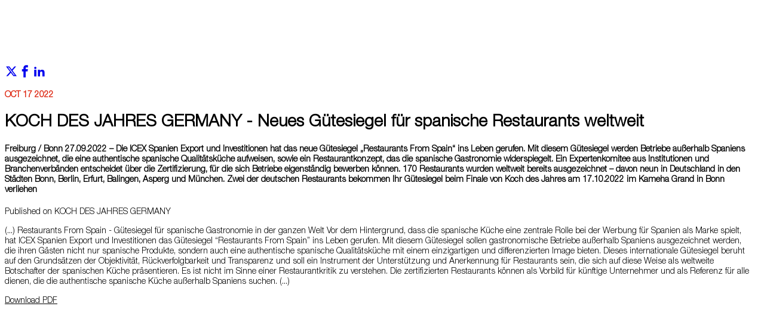

--- FILE ---
content_type: text/html;charset=utf-8
request_url: https://www.foodswinesfromspain.com/en/certified-restaurants-from-spain/restaurants-from-spain-spains-way/koch-des-jahres-germany---neues-gutesiegel-fur-spanische-restaurants-weltweit
body_size: 4871
content:

<!DOCTYPE HTML>
<html lang="en">
    <head>
    <script defer="defer" type="text/javascript" src="https://rum.hlx.page/.rum/@adobe/helix-rum-js@%5E2/dist/rum-standalone.js" data-routing="env=prod,tier=publish,ams=ICEX Espana Exportacion e Inversiones" integrity="" crossorigin="anonymous" data-enhancer-version="" data-enhancer-hash=""></script>
<script id="script-login-redirect">
        var privatePage = '';
        var token = localStorage.getItem('token');
        if(document.getElementById('script-login-redirect').dataset.path != null && document.getElementById('script-login-redirect').dataset.path != '' && privatePage && (token == null || token == 'null')){
            document.location.href = document.getElementById('script-login-redirect').dataset.path + '?returnurl=' + encodeURIComponent(document.location.href);
        }
    </script>
    
    <meta charset="UTF-8"/>

    <meta name="viewport" content="width=device-width, minimum-scale=1.0, initial-scale=1, shrink-to-fit=no"/>
    <meta http-equiv="X-UA-Compatible" content="IE=edge"/>
    <meta name="template" content="news--spain-food-nation-detail-page-template"/>

    <title>KOCH DES JAHRES - Neues Gütesiegel für spanische Restaurants weltweit</title>
    <meta name="description" content="Everything food companies and foodies need to know about Spanish food, through its products, its different regions. Articles, features, gastronomic routes, upcoming events, blogs,videos, and more. Spanish Gastronomy Portal providing users with full, up-to-date information on Spanish foods."/>
    <meta name="keywords" content="Foods and Wines from Spain, Spanish recipes, recipes from Spain, Spanish food products, Spanish gastronomy, Spanish food companies, Spanish food exporters, Meals from Spain, Spanish meals, Spanish chefs, Spanish restaurants, Spanish tapas. Detalle foodiepedia"/>
    <meta name="robots" content="index,follow"/>
    
    <meta property="og:title" content="KOCH DES JAHRES - Neues Gütesiegel für spanische Restaurants weltweit"/>
    <meta property="og:description" content="Everything food companies and foodies need to know about Spanish food, through its products, its different regions. Articles, features, gastronomic routes, upcoming events, blogs,videos, and more. Spanish Gastronomy Portal providing users with full, up-to-date information on Spanish foods."/>
    <meta property="og:image" content="https://www.foodswinesfromspain.com/content/dam/en/icex-foodswines/images/rfs-media/2022/Alemania/logo-koch-des-jahres_1200x675_m28_1025.jpg"/>
    <meta property="og:image:alt" content="KOCH DES JAHRES GERMANY"/>
    <meta property="og:url" content="https://www.foodswinesfromspain.com/content/icex-foodswines/en/certified-restaurants-from-spain/restaurants-from-spain-spains-way/koch-des-jahres-germany---neues-gutesiegel-fur-spanische-restaurants-weltweit.html"/>
    <meta property="twitter:title" content="KOCH DES JAHRES - Neues Gütesiegel für spanische Restaurants weltweit"/>
    <meta property="twitter:description" content="Everything food companies and foodies need to know about Spanish food, through its products, its different regions. Articles, features, gastronomic routes, upcoming events, blogs,videos, and more. Spanish Gastronomy Portal providing users with full, up-to-date information on Spanish foods."/>
    <meta property="twitter:card" content="summary_large_image"/>
    
    <meta property="twitter:image:src" content="https://www.foodswinesfromspain.com/content/dam/en/icex-foodswines/images/rfs-media/2022/Alemania/logo-koch-des-jahres_1200x675_m28_1025.jpg"/>

    <link rel="canonical" href="https://www.foodswinesfromspain.com/content/icex-foodswines/en/certified-restaurants-from-spain/restaurants-from-spain-spains-way/koch-des-jahres-germany---neues-gutesiegel-fur-spanische-restaurants-weltweit.html"/>
    

    
    <script>
        /* Load IE 11 polyfill if needed */
        if(/Trident\/|MSIE/.test(window.navigator.userAgent)) {
            document.write('<script type="text/javascript" src="/etc.clientlibs/icex-catalog-components/clientlibs/polyfill.js"><\/script>');
        }
    </script>

    

    

    
<link rel="stylesheet" href="/etc.clientlibs/icex-foodswines/clientlibs/clientlib-base.css" type="text/css">




    
<link rel="stylesheet" href="/etc.clientlibs/icex-foodswines/clientlibs/clientlib-site.css" type="text/css">




    
<link rel="stylesheet" href="/etc.clientlibs/icex-catalog-components/clientlibs/clientlib-common.css" type="text/css">




    
<script src="/etc.clientlibs/clientlibs/granite/jquery.js"></script>
<script src="/etc.clientlibs/clientlibs/granite/utils.js"></script>
<script src="/etc.clientlibs/clientlibs/granite/jquery/granite.js"></script>



<link rel="stylesheet" type="text/css" href="/etc.clientlibs/icex-foodswines/clientlibs/clientlib-print.css" media="print"/>

    
    
    

    

    
    
    

    
        <link rel="shortcut icon" type="image/x-icon" href="/content/dam/commons/favicons/icex-foodswines/favicon.ico"/>
        <link rel="apple-touch-icon-precomposed" sizes="114x114" href="/content/dam/commons/favicons/icex-foodswines/apple-touch-icon-114x114-precomposed.png"/>
        <link rel="apple-touch-icon-precomposed" sizes="72x72" href="/content/dam/commons/favicons/icex-foodswines/apple-touch-icon-72x72-precomposed.png"/>
        <link rel="apple-touch-icon-precomposed" href="/content/dam/commons/favicons/icex-foodswines/apple-touch-icon-precomposed.png"/>
    
    
        
    
</head>
    <body class="detail-page page v1 basicpage" id="detail-page-2ba557bc5f">
        
        
        
            




            



            <div class="root container responsivegrid">

    
    <div id="container-60b7494963" class="cmp-container">
        


<div class="aem-Grid aem-Grid--12 aem-Grid--default--12 ">
    
    <div class="container responsivegrid aem-GridColumn aem-GridColumn--default--12">

    
    <div id="container-43e8376ed0" class="cmp-container">
        


<div class="aem-Grid aem-Grid--12 aem-Grid--default--12 ">
    
    <div class="container responsivegrid aem-GridColumn aem-GridColumn--default--12">

    
    
    
    <div id="container-54d0bb7bbd" class="cmp-container">
        
        <div class="social-share">
  
    
    
    
<link rel="stylesheet" href="/etc.clientlibs/icex-foodswines/components/content/social-share/clientlibs.css" type="text/css">




    <div class="socialNetworks">
      <div class="social-share social-share-component" data-component-name="Compartir" data-component-type="Impacto">
        <div class="networks-list">
          <div class="social-network rrss-item">
            <div>
              <a class="link" href="#" data-url="http://twitter.com/share?url=" data-text="KOCH DES JAHRES GERMANY - Neues Gütesiegel für spanische Restaurants weltweit" data-path="/content/icex-foodswines/en/certified-restaurants-from-spain/restaurants-from-spain-spains-way/koch-des-jahres-germany---neues-gutesiegel-fur-spanische-restaurants-weltweit.html" aria-label="Red social twitter" data-content-name="twitter">
                <i class="cmp-button__icon--icon-icex-catalog-twitter"></i>
              </a>
            </div>
          </div>
<div class="social-network rrss-item">
            <div>
              <a class="link" href="#" data-url="http://www.facebook.com/sharer.php?u=" data-text="KOCH DES JAHRES GERMANY - Neues Gütesiegel für spanische Restaurants weltweit" data-path="/content/icex-foodswines/en/certified-restaurants-from-spain/restaurants-from-spain-spains-way/koch-des-jahres-germany---neues-gutesiegel-fur-spanische-restaurants-weltweit.html" aria-label="Red social facebook" data-content-name="facebook">
                <i class="cmp-button__icon--icon-icex-catalog-facebook"></i>
              </a>
            </div>
          </div>
<div class="social-network rrss-item">
            <div>
              <a class="link" href="#" data-url="https://www.linkedin.com/sharing/share-offsite/?url=" data-text="KOCH DES JAHRES GERMANY - Neues Gütesiegel für spanische Restaurants weltweit" data-path="/content/icex-foodswines/en/certified-restaurants-from-spain/restaurants-from-spain-spains-way/koch-des-jahres-germany---neues-gutesiegel-fur-spanische-restaurants-weltweit.html" aria-label="Red social linkedIn" data-content-name="linkedIn">
                <i class="cmp-button__icon--icon-icex-catalog-linkedin"></i>
              </a>
            </div>
          </div>

          <div class="rrss-item">
            
          </div>
        </div>
      </div>
    </div>

    
      
    
<script src="/etc.clientlibs/icex-catalog-components/components/catalog/social-share/v1/social-share/clientlibs.js"></script>



    
  


    

</div>
<div class="date">
    
        
    
<link rel="stylesheet" href="/etc.clientlibs/icex-foodswines/components/content/date/clientlibs.css" type="text/css">



    

    <div class="date-item">Oct 17 2022</div>


    
</div>
<div class="title">
<div id="title-6d845514af" class="cmp-title">
    <h1 class="cmp-title__text">KOCH DES JAHRES GERMANY - Neues Gütesiegel für spanische Restaurants weltweit</h1>
</div>

    

</div>
<div class="text">
<div id="text-0027f8ed99" class="cmp-text">
    <p><b>Freiburg / Bonn 27.09.2022 – Die ICEX Spanien Export und Investitionen hat das neue Gütesiegel „Restaurants From Spain“ ins Leben gerufen. Mit diesem Gütesiegel werden Betriebe außerhalb Spaniens ausgezeichnet, die eine authentische spanische Qualitätsküche aufweisen, sowie ein Restaurantkonzept, das die spanische Gastronomie widerspiegelt. Ein Expertenkomitee aus Institutionen und Branchenverbänden entscheidet über die Zertifizierung, für die sich Betriebe eigenständig bewerben können. 170 Restaurants wurden weltweit bereits ausgezeichnet – davon neun in Deutschland in den Städten Bonn, Berlin, Erfurt, Balingen, Asperg und München. Zwei der deutschen Restaurants bekommen Ihr Gütesiegel beim Finale von Koch des Jahres am 17.10.2022 im Kameha Grand in Bonn verliehen</b></p>

</div>

    

</div>
<div class="text">
<div id="text-34e377e309" class="cmp-text">
    <p>Published on KOCH DES JAHRES GERMANY</p>
<p>(...) Restaurants From Spain - Gütesiegel für spanische Gastronomie in der ganzen Welt Vor dem Hintergrund, dass die spanische Küche eine zentrale Rolle bei der Werbung für Spanien als Marke spielt, hat ICEX Spanien Export und Investitionen das Gütesiegel “Restaurants From Spain” ins Leben gerufen. Mit diesem Gütesiegel sollen gastronomische Betriebe außerhalb Spaniens ausgezeichnet werden, die ihren Gästen nicht nur spanische Produkte, sondern auch eine authentische spanische Qualitätsküche mit einem einzigartigen und differenzierten Image bieten. Dieses internationale Gütesiegel beruht auf den Grundsätzen der Objektivität, Rückverfolgbarkeit und Transparenz und soll ein Instrument der Unterstützung und Anerkennung für Restaurants sein, die sich auf diese Weise als weltweite Botschafter der spanischen Küche präsentieren. Es ist nicht im Sinne einer Restaurantkritik zu verstehen. Die zertifizierten Restaurants können als Vorbild für künftige Unternehmer und als Referenz für alle dienen, die die authentische spanische Küche außerhalb Spaniens suchen. (...)</p>
<p><a href="/content/dam/en/icex-foodswines/documents/rfs-media/2022/alemania/PM_2022_09_27_KDJ_Neues%20G%C3%BCtesiegel%20f%C3%BCr%20spanische%20Restaurants.pdf">Download PDF</a></p>

</div>

    

</div>
<div class="image">
<div data-cmp-is="image" data-cmp-lazythreshold="0" data-cmp-src="/content/icex-foodswines/en/certified-restaurants-from-spain/restaurants-from-spain-spains-way/koch-des-jahres-germany---neues-gutesiegel-fur-spanische-restaurants-weltweit/_jcr_content/root/container/container/image.coreimg{.width}.jpeg/1680603511684/logo-koch-des-jahres-1200x675-m28-1025.jpeg" id="image-cc13e99bc4" class="cmp-image" itemscope itemtype="http://schema.org/ImageObject">
    
        
            
            <img src="/content/icex-foodswines/en/certified-restaurants-from-spain/restaurants-from-spain-spains-way/koch-des-jahres-germany---neues-gutesiegel-fur-spanische-restaurants-weltweit/_jcr_content/root/container/container/image.coreimg.jpeg/1680603511684/logo-koch-des-jahres-1200x675-m28-1025.jpeg" class="cmp-image__image" itemprop="contentUrl" data-cmp-hook-image="image" alt/>
            
        
    
    
    
</div>

    
</div>
<div class="video">
    
    
    
<link rel="stylesheet" href="/etc.clientlibs/icex-foodswines/components/content/video/clientlibs.css" type="text/css">




    

    <div class="video-modal-cmp hidden">
        <div class="video-modal-cmp__content">
            <button type="button" class="close-button" aria-label="close">Close</button>
            <div id="videoModalOnlineContainer" class="video__source hidden iframe-container">
                <iframe id="videoModalOnline" title="Video online" class="video-online" src="" scrolling="no" frameborder="0" allow="autoplay; fullscreen" allowfullscreen></iframe>
            </div>

            <video id="videoModalDAM" class="video-dam" controls>
                <source src=""/>
            </video>
        </div>
    </div>


    
</div>

        
    </div>

</div>

    
</div>

    </div>

    
</div>
<div class="container responsivegrid aem-GridColumn aem-GridColumn--default--12">

    
    <div id="container-7a61bae068" class="cmp-container">
        


<div class="aem-Grid aem-Grid--12 aem-Grid--default--12 ">
    
    <div class="static-highlight aem-GridColumn aem-GridColumn--default--12">
    
        
    
        
    
<link rel="stylesheet" href="/etc.clientlibs/icex-foodswines/components/content/static-highlight/clientlibs.css" type="text/css">



    

    

    <article id="highlight-container" class="analytics-tracking-component" data-component-name="Static highlight" data-component-type="Contenido">
        
        <header id="highlight-image" class="lazy-backgroundimage" title="Restaurants from Spain" aria-label="Restaurants from Spain" data-path="/content/icex-foodswines/en/certified-restaurants-from-spain.html" data-src="/content/dam/en/icex-foodswines/images/banners/rfs/Cabecera-web_2917x1042.jpg">
            <div class="backdrop white">
                <div class="containerBack">
                    
    
    <div class="social-share social-share-component" data-component-name="Compartir" data-component-type="Impacto">
        <div class="networks-list">
            <div class="social-network">
                <a id="twitter" class="link" href="#" data-url="http://twitter.com/share?url=" data-path="/content/icex-foodswines/en/certified-restaurants-from-spain.html" data-content-name="Twitter">
                    <span class="cmp-button__icon--icon-icex-catalog-twitter white" role="img" aria-label="Twitter" style="color:"></span>
                    <span class="sr-only cmp-button__icon--icon-icex-catalog-twitter white" role="img" aria-label="Twitter" style="color:"></span>
                </a>
            </div>
<div class="social-network">
                <a id="facebook" class="link" href="#" data-url="http://www.facebook.com/sharer.php?u=" data-path="/content/icex-foodswines/en/certified-restaurants-from-spain.html" data-content-name="Facebook">
                    <span class="cmp-button__icon--icon-icex-catalog-facebook white" role="img" aria-label="Facebook" style="color:"></span>
                    <span class="sr-only cmp-button__icon--icon-icex-catalog-facebook white" role="img" aria-label="Facebook" style="color:"></span>
                </a>
            </div>
<div class="social-network">
                <a id="linkedIn" class="link" href="#" data-url="https://www.linkedin.com/sharing/share-offsite/?url=" data-path="/content/icex-foodswines/en/certified-restaurants-from-spain.html" data-content-name="LinkedIn">
                    <span class="cmp-button__icon--icon-icex-catalog-linkedin white" role="img" aria-label="LinkedIn" style="color:"></span>
                    <span class="sr-only cmp-button__icon--icon-icex-catalog-linkedin white" role="img" aria-label="LinkedIn" style="color:"></span>
                </a>
            </div>

        </div>
    </div>
    
        
    



    

                    <div id="highlight-title">
                        <h1>
                            <a id="articleShare" href="/certifiedrestaurantsfromspain" class="analytic-link-click" title="Restaurants from Spain" style="color:">
                                Restaurants from Spain
                            </a>
                        </h1>
                    </div>
                    
                </div>
            </div>
        </header>
    </article>
    
        
    
<script src="/etc.clientlibs/icex-foodswines/components/content/static-highlight/clientlibs.js"></script>



    

    


    
</div>

    
</div>

    </div>

    
</div>
<div class="container responsivegrid aem-GridColumn aem-GridColumn--default--12">

    
    <div id="container-43a3b7af75" class="cmp-container">
        


<div class="aem-Grid aem-Grid--12 aem-Grid--default--12 ">
    
    <div class="internal-menu aem-GridColumn aem-GridColumn--default--12">
    
        
    
<link rel="stylesheet" href="/etc.clientlibs/icex-foodswines/components/content/internal-menu/clientlibs.css" type="text/css">



    

    <div class="horizontal analytics-tracking-component" data-component-name="Internal Menú" data-component-type="Navegación">
        <li class="event-links  ">
            <a class="event-item analytic-link-click" title="List of Certified Restaurants" href="/en/certified-restaurants-from-spain/certified-restaurants">List of Certified Restaurants</a>
        </li>
<li class="event-links  ">
            <a class="event-item analytic-link-click" title="Benefits" href="/en/certified-restaurants-from-spain/benefits">Benefits</a>
        </li>
<li class="event-links  ">
            <a class="event-item analytic-link-click" title="How to apply" href="/en/certified-restaurants-from-spain/contact-us">How to apply</a>
        </li>
<li class="event-links  ">
            <a class="event-item analytic-link-click" title="RFS Review" href="/en/certified-restaurants-from-spain/restaurants-from-spain-reviews">RFS Review</a>
        </li>
<li class="event-links  active">
            <a class="event-item analytic-link-click" title="Spain&#39;s Way" href="/en/certified-restaurants-from-spain/restaurants-from-spain-spains-way">Spain&#39;s Way</a>
        </li>
<li class="event-links  ">
            <a class="event-item analytic-link-click" title="Join me for dinner" href="/en/certified-restaurants-from-spain/restaurants-from-spain-join-me-for-dinner">Join me for dinner</a>
        </li>
<li class="event-links  ">
            <a class="event-item analytic-link-click" title="Restaurants &amp; Shops Map" href="/en/certified-restaurants-from-spain/restaurants-and-shops-map">Restaurants &amp; Shops Map</a>
        </li>

    </div>

    
        
    
<script src="/etc.clientlibs/icex-foodswines/components/content/internal-menu/clientlibs.js"></script>



    


    
</div>

    
</div>

    </div>

    
</div>
<div class="container responsivegrid aem-GridColumn aem-GridColumn--default--12">

    
    <div id="container-92a0b95eaa" class="cmp-container">
        


<div class="aem-Grid aem-Grid--12 aem-Grid--default--12 ">
    
    <div class="experiencefragment aem-GridColumn--default--none aem-GridColumn aem-GridColumn--offset--default--1 aem-GridColumn--default--1">


    
</div>
<div class="experiencefragment aem-GridColumn aem-GridColumn--default--12">
<div id="experiencefragment-cda0e900c2" class="cmp-experiencefragment cmp-experiencefragment--follow-and-like-us">

    
<link rel="stylesheet" href="/libs/cq/experience-fragments/components/xfpage/content.css" type="text/css">



<div class="xf-content-height">
    

    
    <div id="container-4da6f07978" class="cmp-container">
        


<div class="aem-Grid aem-Grid--12 aem-Grid--default--12 ">
    
    <div class="container responsivegrid aem-GridColumn aem-GridColumn--default--12">

    
    
    
    <div id="container-0d6867df84" class="cmp-container">
        
        <div class="social-media">
    
    
    
<link rel="stylesheet" href="/etc.clientlibs/icex-foodswines/components/content/social-media/clientlibs.css" type="text/css">




    <div class="social-media-cmp  analytics-tracking-component" data-component-name="Social Media" data-component-type="Impacto" data-component-title="Social feed">
        
        <!-- Twitter Feeds -->
        

        <!-- Facebook Feeds -->
        

        <!-- Links Social Media -->
        <div class="social-media-cmp__content">
            <h4 class="social-media-cmp__text">Follow &amp; like us</h4>
            <ul class="social-media-cmp__list">
                <li class="social-media-cmp__item">
                    <a href="https://twitter.com/FoodWineSpain" title="Twitter" target="_blank" class="analytic-link-click">
                        
                            
    
    
    <img class="lazy social_media__image" data-srcset="/content/dam/en/icex-foodswines/images/commons/social-networks/twitter_red.png" src="" title="Twitter" alt="Twitter"/>

                        
                    </a>
                </li>
            
                <li class="social-media-cmp__item">
                    <a href="https://www.facebook.com/FoodsWinesFromSpain/" title="Facebook" target="_blank" class="analytic-link-click">
                        
                            
    
    
    <img class="lazy social_media__image" data-srcset="/content/dam/en/icex-foodswines/images/commons/social-networks/facebook_red.png" src="" title="Facebook" alt="Facebook"/>

                        
                    </a>
                </li>
            
                <li class="social-media-cmp__item">
                    <a href="https://www.youtube.com/user/foodsfromspainweb" title="YouTube" target="_blank" class="analytic-link-click">
                        
                            
    
    
    <img class="lazy social_media__image" data-srcset="/content/dam/en/icex-foodswines/images/commons/social-networks/youtube_red.png" src="" title="YouTube" alt="YouTube"/>

                        
                    </a>
                </li>
            
                <li class="social-media-cmp__item">
                    <a href="https://www.instagram.com/spainfoodwine" title="Instagram" target="_blank" class="analytic-link-click">
                        
                            
    
    
    <img class="lazy social_media__image" data-srcset="/content/dam/en/icex-foodswines/images/commons/social-networks/instagram_red.png" src="" title="Instagram" alt="Instagram"/>

                        
                    </a>
                </li>
            </ul>
        </div>
    </div>
    
        
    
<script src="/etc.clientlibs/icex-catalog-components/components/catalog/social-media/v1/social-media/clientlibs.js"></script>



    


    

</div>

        
    </div>

</div>

    
</div>

    </div>

    

</div></div>

    
</div>
<div class="experiencefragment aem-GridColumn aem-GridColumn--default--12">


    
</div>

    
</div>

    </div>

    
</div>
<div class="container responsivegrid aem-GridColumn aem-GridColumn--default--12">

    
    <div id="container-73d83291b9" class="cmp-container">
        


<div class="aem-Grid aem-Grid--12 aem-Grid--default--12 ">
    
    <div class="static-list-pages aem-GridColumn aem-GridColumn--default--12">
    


    
</div>

    
</div>

    </div>

    
</div>

    
</div>

    </div>

    
</div>


    
        <input type="hidden" id="context_site" value="icex-foodswines"/>
        <input type="hidden" id="path" value="/content/icex-foodswines/en/certified-restaurants-from-spain/restaurants-from-spain-spains-way/koch-des-jahres-germany---neues-gutesiegel-fur-spanische-restaurants-weltweit"/>
    

            
    
    
<div class="book" style="display: none"><div id="mybook"></div></div>

    
    
<script src="/etc.clientlibs/core/wcm/components/commons/site/clientlibs/container.js"></script>
<script src="/etc.clientlibs/icex-foodswines/clientlibs/clientlib-base.js"></script>





    
    
<script src="/etc.clientlibs/icex-foodswines/clientlibs/clientlib-site.js"></script>





    
<script src="/etc.clientlibs/icex-catalog-components/clientlibs/clientlib-common.js"></script>
<script src="/etc.clientlibs/icex-catalog-components/clientlibs/clientlib-analytics.js"></script>



<script async src="https://platform.twitter.com/widgets.js" charset="utf-8"></script>
<script async src="//www.instagram.com/embed.js"></script>
<script type="text/javascript" src="https://maps.googleapis.com/maps/api/js?sensor=true&amp;key=AIzaSyBackiy89yEWpRDgxAMx_QNmmVlbjEzjNc&amp;libraries=places&amp;language=en"></script>
    

    

    
    
    

            

        
    </body>
</html>


--- FILE ---
content_type: text/css;charset=utf-8
request_url: https://www.foodswinesfromspain.com/etc.clientlibs/icex-catalog-components/clientlibs/clientlib-common.css
body_size: 368
content:
@font-face {
  font-family: "Helvetica Neue";
  src: url("clientlib-common/resources/fonts/HelveticaNeueLTStd-Lt.woff"), url("clientlib-common/resources/fonts/HelveticaNeueLTStd-Lt.ttf"), url("clientlib-common/resources/fonts/HelveticaNeueLTStd-Lt.otf"), url("clientlib-common/resources/fonts/HelveticaNeueLTStd-Lt.svg"), url("clientlib-common/resources/fonts/HelveticaNeueLTStd-Lt.eot");
}


@font-face {
  font-family: "icomoon";
  src: url("clientlib-common/resources/icon/icomoon.woff") format("woff");
  src: url("clientlib-common/resources/icon/icomoon.ttf") format("truetype"), url("clientlib-common/resources/icon/icomoon.svg") format("svg"), url("clientlib-common/resources/icon/icomoon.eot") format("embedded-opentype");
  font-weight: normal;
  font-style: normal;
  font-display: block;
}
[class^="--icon-icex-"],
[class*="--icon-icex-"] {
  /* use !important to prevent issues with browser extensions that change fonts */
  font-family: "icomoon" !important;
  font-style: normal;
  font-weight: normal;
  font-variant: normal;
  text-transform: none;
  line-height: 1;
  font-size: 0.9375rem;
  /* Better Font Rendering =========== */
  -webkit-font-smoothing: antialiased;
  -moz-osx-font-smoothing: grayscale;
}
.cmp-button__icon--icon-icex-catalog-power-off:before {
  content: "\ce904";
}
.cmp-button__icon--icon-icex-catalog-user:before {
  content: "\ce971";
}
.cmp-button__icon--icon-icex-catalog-play:before {
  content: "\ce900";
}
.cmp-button__icon--icon-icex-catalog-youtube:before {
  content: "\ce90d";
}
.cmp-button__icon--icon-icex-catalog-mail:before {
  content: "\ce90f";
}
.cmp-button__icon--icon-icex-catalog-eye:before {
  content: "\ce910";
}
.cmp-button__icon--icon-icex-catalog-facebook:before {
  content: "\ce911";
}
.cmp-button__icon--icon-icex-catalog-home:before {
  content: "\ce912";
}
.cmp-button__icon--icon-icex-catalog-instagram:before {
  content: "\ce913";
}
.cmp-button__icon--icon-icex-catalog-linkedin:before {
  content: "\ce914";
}
.cmp-button__icon--icon-icex-catalog-location:before {
  content: "\ce915";
}
.cmp-button__icon--icon-icex-catalog-phone:before {
  content: "\ce918";
}
.cmp-button__icon--icon-icex-catalog-search:before {
  content: "\ce91d";
}
.cmp-button__icon--icon-icex-catalog-twitter:before {
  content: "\ce91f";
}
.cmp-button__icon--icon-icex-catalog-vimeo:before {
  content: "\ce901";
}
.cmp-button__icon--icon-icex-catalog-feed:before {
  content: "\ce906";
}
.cmp-button__icon--icon-icex-catalog-instagram-v2:before {
  content: "\ce902";
}
.cmp-button__icon--icon-icex-catalog-linkedin-v2:before {
  content: "\ce903";
}
.cmp-button__icon--icon-icex-menu:before {
  content: "\ce905";
}
.cmp-button__icon--icon-icex-catalog-cookie:before {
  content: "\ce92f";
}

/* Accessibility utility class: screen reader only */
.sr-only {
  position: absolute;
  width: 1px;
  height: 1px;
  padding: 0;
  margin: -1px;
  overflow: hidden;
  clip: rect(0, 0, 0, 0);
  white-space: nowrap;
  border: 0;
}



--- FILE ---
content_type: text/css;charset=utf-8
request_url: https://www.foodswinesfromspain.com/etc.clientlibs/icex-foodswines/components/content/date/clientlibs.css
body_size: -295
content:
.date .date-item {
  color: #dd250f;
  text-transform: uppercase;
  font-weight: 700;
  font-size: 14px;
  margin-top: 20px;
}


--- FILE ---
content_type: text/css;charset=utf-8
request_url: https://www.foodswinesfromspain.com/etc.clientlibs/icex-foodswines/components/content/static-highlight/clientlibs.css
body_size: 887
content:
.static-highlight.without-opacity .backdrop {
  background: none !important;
}
.static-highlight.arial-font #articleShare,
.static-highlight.arial-font .date {
  font-family: "Arial", sans-serif !important;
}
.static-highlight.aligment-center .containerBack {
  display: flex;
  flex-direction: column;
  align-items: center;
}
.static-highlight.aligment-center .containerBack .social-share .networks-list {
  justify-content: center;
}
.static-highlight.aligment-center .containerBack #highlight-title h1 {
  text-align: center;
}
.static-highlight.aligment-right .containerBack {
  display: flex;
  flex-direction: column;
  align-items: flex-end;
}
.static-highlight.aligment-right .containerBack .social-share .networks-list {
  justify-content: flex-end;
}
.static-highlight.aligment-right .containerBack #highlight-title h1 {
  text-align: right;
}
.static-highlight .inside-image #highlight-title h1,
.static-highlight .inside-image #highlight-desc p {
  width: 470px;
}
@media (max-width: 1024px) {
  .static-highlight .inside-image #highlight-title h1,
  .static-highlight .inside-image #highlight-desc p {
    width: 100%;
  }
}
.static-highlight #highlight-container {
  box-sizing: border-box;
  position: relative;
  margin: 0 auto;
}
.static-highlight #highlight-container .topText {
  margin: 50px auto 50px auto;
  text-align: center;
  color: #dd250f;
  font-size: 12px;
  font-weight: 700;
  text-transform: uppercase;
}
.static-highlight #highlight-container header {
  height: 500px;
  width: 100%;
  background-size: cover;
  background-repeat: no-repeat;
  background-position: center;
}
.static-highlight #highlight-container header .item-image {
  position: absolute;
}
.static-highlight #highlight-container .backdrop {
  -webkit-box-align: center;
  -webkit-align-items: center;
  -ms-flex-align: center;
  display: -webkit-inline-box;
  display: -webkit-inline-flex;
  display: -ms-inline-flexbox;
  display: inline-flex;
  align-items: center;
  position: relative;
  width: 100%;
  height: 100%;
  background: rgba(0, 0, 0, 0.4);
}
.static-highlight #highlight-container .backdrop #twitter,
.static-highlight #highlight-container .backdrop #facebook,
.static-highlight #highlight-container .backdrop #linkedin {
  color: transparent;
}
.static-highlight #highlight-container .backdrop .containerBack {
  padding: 0 10px;
  max-width: 946px;
  margin-left: auto;
  width: 946px;
}
.static-highlight #highlight-container .backdrop .containerBack .tags {
  font-weight: 700;
}
.static-highlight #highlight-container .backdrop .containerBack .tags span {
  text-transform: uppercase;
  font-weight: 700;
  font-size: 12px;
  line-height: 17px;
}
.static-highlight #highlight-container .backdrop .containerBack .tags a + span:before {
  content: "|";
  margin: 0 2px;
}
.static-highlight #highlight-container .backdrop .containerBack .tags a {
  text-decoration: none;
  font-weight: 700;
  text-transform: uppercase;
  font-size: 12px;
  line-height: 17px;
}
.static-highlight #highlight-container .backdrop .containerBack .tags a + a:before {
  content: "|";
  margin: 0 2px;
}
.static-highlight #highlight-container .backdrop .containerBack #highlight-title h1 {
  font-size: 34px;
  line-height: 44px;
  font-weight: 700;
  margin-top: 7px;
  margin-bottom: 0.67em;
}
.static-highlight #highlight-container .backdrop .containerBack #highlight-title h1 a {
  text-decoration: none;
}
@media (max-width: 350px) {
  .static-highlight #highlight-container .backdrop .containerBack #highlight-title h1 {
    font-size: 26px;
  }
}
.static-highlight #highlight-container .backdrop .containerBack #highlight-desc,
.static-highlight #highlight-container .backdrop .containerBack .date {
  font-size: 14px;
  line-height: 22px;
  text-rendering: optimizeLegibility;
  margin: 14px 0;
}
.static-highlight #highlight-container .backdrop .containerBack #highlight-link {
  width: 90px;
}
.static-highlight #highlight-container .backdrop .containerBack .socialMedia {
  margin-top: 12px;
}
@media (max-width: 1000px) {
  .static-highlight #highlight-container .backdrop .containerBack {
    margin: 0 30px;
  }
}
@media (max-width: 768px) {
  .static-highlight #highlight-container .backdrop .containerBack {
    margin-left: auto;
    margin-right: auto;
    max-width: 470px;
    top: 130px;
  }
}
@media (max-width: 576px) {
  .static-highlight #highlight-container .backdrop .containerBack {
    padding: 0 19px;
  }
}
@media (max-width: 450px) {
  .static-highlight #highlight-container .backdrop .containerBack {
    padding: 0 30px;
  }
}
.static-highlight #highlight-container .backdrop.white .containerBack {
  color: #fff;
  margin-right: auto;
}
.static-highlight #highlight-container .backdrop.white .containerBack .tags {
  font-weight: 700;
}
.static-highlight #highlight-container .backdrop.white .containerBack .tags span {
  color: #fff;
}
.static-highlight #highlight-container .backdrop.white .containerBack .tags a {
  color: #fff;
}
.static-highlight #highlight-container .backdrop.white .containerBack .tags a:hover {
  color: #000;
}
.static-highlight #highlight-container .backdrop.white .containerBack .tags a + a:before {
  color: #fff;
}
.static-highlight #highlight-container .backdrop.white .containerBack #highlight-title h1 a {
  color: #fff;
}
.static-highlight #highlight-container .backdrop.white .effecttwo {
  color: #fff;
}
.static-highlight #highlight-container .backdrop.white .effectone:hover .effecttwo {
  color: #dd250f;
  border-color: #dd250f;
}
.static-highlight #highlight-container .backdrop.white a.round {
  color: #fff;
}
.static-highlight #highlight-container .backdrop.white a.round:hover {
  color: #dd250f;
  border-color: #dd250f;
}
.static-highlight #highlight-container .backdrop.black {
  padding: 60px;
}
.static-highlight #highlight-container .backdrop.black .containerBack {
  color: #000;
}
.static-highlight #highlight-container .backdrop.black .containerBack #highlight-title h1 a {
  color: #000;
}
.static-highlight #highlight-container .backdrop.black .effecttwo {
  color: #dd250f;
}
.static-highlight #highlight-container .backdrop.black .effectone:hover .effecttwo {
  color: #000;
  border-color: #000;
}
.static-highlight #highlight-container .backdrop.black a.round {
  color: #dd250f;
}
.static-highlight #highlight-container .backdrop.black a.round:hover {
  color: #000;
  border-color: #000;
}
.static-highlight #highlight-container .effectone {
  overflow: hidden;
  position: relative;
}
.static-highlight #highlight-container .effecttwo {
  position: absolute;
  bottom: 0;
  transition: bottom .1s ease;
}
.static-highlight #highlight-container .effectone:hover .effecttwo {
  animation: fromTopBounce .2s ease .15s 1 normal both;
}
.static-highlight #highlight-container a.round {
  display: inline-block;
  height: 36px;
  border: 2px solid;
  border-radius: 100px;
  font-size: 12px;
  font-weight: 700;
  line-height: 33px;
  cursor: pointer;
  padding: 0 20px;
  text-decoration: none;
  text-transform: uppercase;
  overflow: hidden;
  position: relative;
}
.static-highlight #highlight-container a.round span {
  position: relative;
  font-size: 12px;
}
@keyframes fromTopBounce {
  0% {
    bottom: 80%;
    left: 0;
  }
  100% {
    bottom: 0px;
    left: 0%;
  }
}


--- FILE ---
content_type: text/css;charset=utf-8
request_url: https://www.foodswinesfromspain.com/etc.clientlibs/icex-foodswines/clientlibs/clientlib-print.css
body_size: -140
content:
@media print {
  @page {
    size: A4;
    margin: 1cm 1cm 1cm 1cm;
  }
  .header-xf,
  .footer-xf,
  .date,
  .social-share.red,
  .cookies-xf,
  .experiencefragment {
    display: none;
  }
  iframe {
    display: none;
  }
  .select-selected::after {
    display: none;
  }
  .aem-Grid--12 {
    display: flex;
    flex-direction: row;
  }
  .aem-Grid--4 {
    display: flex;
    flex-direction: column;
    width: 300%;
  }
  .aem-Grid--4 a {
    color: #000;
    text-decoration: none;
  }
  .ingredients-converter {
    margin-left: 55px;
  }
  .aem-Grid--2 {
    display: flex;
    flex-direction: column;
  }
}


--- FILE ---
content_type: application/javascript;charset=utf-8
request_url: https://www.foodswinesfromspain.com/etc.clientlibs/icex-foodswines/components/content/static-highlight/clientlibs.js
body_size: -227
content:
var element = document.querySelector('.static-highlight header');
if(element != null){
    element.addEventListener('click', function (e) {
        if(e.target.dataset.path != null && e.target.dataset.path != ''){
            document.location.href = e.target.parentNode.dataset.path;
        }
    });
}